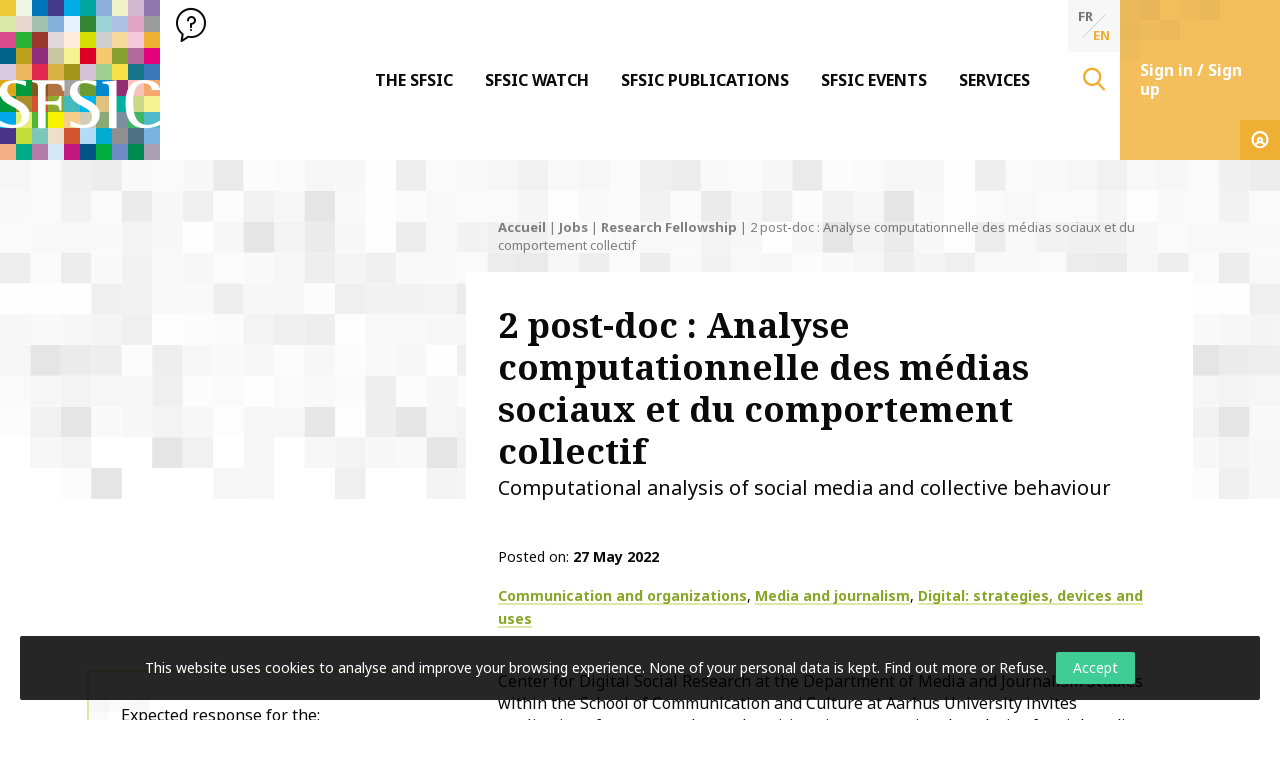

--- FILE ---
content_type: text/html; charset=UTF-8
request_url: https://www.sfsic.org/en/jobs/analyse-computationnelle-des-medias-sociaux-et-du-comportement-collectif/
body_size: 18061
content:
<!doctype html>
<html class="no-js" lang="en-US" >
<head profile="http://gmpg.org/xfn/11">
			
							
									
										<!-- Google Tag Manager [01] -->
					<script>(function(w,d,s,l,i){w[l]=w[l]||[];w[l].push({'gtm.start':
					new Date().getTime(),event:'gtm.js'});var f=d.getElementsByTagName(s)[0],
					j=d.createElement(s),dl=l!='dataLayer'?'&l='+l:'';j.async=true;j.src=
					'https://www.googletagmanager.com/gtm.js?id='+i+dl;f.parentNode.insertBefore(j,f);
					})(window,document,'script','dataLayer','GTM-MMFZMR6');</script>
					<!-- End Google Tag Manager [01] -->
					
				
							
	
	<title>2 post-doc : Analyse computationnelle des médias sociaux et du comportement collectif | SFSIC</title>
<link data-rocket-prefetch href="https://api.onesignal.com" rel="dns-prefetch">
<link data-rocket-prefetch href="https://www.google-analytics.com" rel="dns-prefetch">
<link data-rocket-prefetch href="https://www.googletagmanager.com" rel="dns-prefetch">
<link data-rocket-prefetch href="https://cdn.datatables.net" rel="dns-prefetch">
<link data-rocket-prefetch href="https://cdn.onesignal.com" rel="dns-prefetch">
<link data-rocket-prefetch href="https://cdnjs.cloudflare.com" rel="dns-prefetch">
<link data-rocket-prefetch href="https://js.stripe.com" rel="dns-prefetch"><link rel="preload" data-rocket-preload as="image" href="https://www.sfsic.org/wp-inside/themes/sfsic.org/assets/images/svg/bg-banner-squaremosaic.svg" fetchpriority="high">
	<meta http-equiv="Content-Type" content="text/html; charset=UTF-8" />
	<meta name="viewport" content="width=device-width, initial-scale=1.0" />
	<meta name="theme-color" content="#ffffff">
	<link rel="alternate" type="application/rss+xml" title="RSS 2.0" href="https://www.sfsic.org/en/feed/" />
	<link rel="alternate" type="text/xml" title="RSS .92" href="https://www.sfsic.org/en/feed/rss/" />
	<link rel="alternate" type="application/atom+xml" title="Atom 0.3" href="https://www.sfsic.org/en/feed/atom/" />
	<meta name='robots' content='index, follow, max-image-preview:large, max-snippet:-1, max-video-preview:-1' />
	<style>img:is([sizes="auto" i], [sizes^="auto," i]) { contain-intrinsic-size: 3000px 1500px }</style>
	
	<!-- This site is optimized with the Yoast SEO plugin v26.8 - https://yoast.com/product/yoast-seo-wordpress/ -->
	<meta name="description" content="Le Centre de recherche sociale numérique du Département d&#039;études sur les médias et le journalisme de l&#039;École de communication et de culture de l&#039;Université d&#039;Aarhus lance un appel à candidatures pour deux postes postdoctoraux en analyse informatique de la communication sur les médias sociaux et du comportement collectif." />
	<link rel="canonical" href="https://www.sfsic.org/jobs/analyse-computationnelle-des-medias-sociaux-et-du-comportement-collectif/" />
	<meta property="og:locale" content="en_US" />
	<meta property="og:type" content="article" />
	<meta property="og:title" content="2 post-doc : Analyse computationnelle des médias sociaux et du comportement collectif" />
	<meta property="og:description" content="Le Centre de recherche sociale numérique du Département d&#039;études sur les médias et le journalisme de l&#039;École de communication et de culture de l&#039;Université d&#039;Aarhus lance un appel à candidatures pour deux postes postdoctoraux en analyse informatique de la communication sur les médias sociaux et du comportement collectif." />
	<meta property="og:url" content="https://www.sfsic.org/en/jobs/analyse-computationnelle-des-medias-sociaux-et-du-comportement-collectif/" />
	<meta property="og:site_name" content="SFSIC" />
	<meta property="article:published_time" content="2022-05-27T14:22:02+00:00" />
	<meta property="article:modified_time" content="2022-05-27T14:37:45+00:00" />
	<meta property="og:image" content="https://www.sfsic.org/wp-inside/uploads/skp-membership/demande_adh/logo-universite-daarhus-320x180.png" />
	<meta name="author" content="Axelle Martin" />
	<meta name="twitter:card" content="summary_large_image" />
	<script type="application/ld+json" class="yoast-schema-graph">{"@context":"https://schema.org","@graph":[{"@type":"Article","@id":"https://www.sfsic.org/en/jobs/analyse-computationnelle-des-medias-sociaux-et-du-comportement-collectif/#article","isPartOf":{"@id":"https://www.sfsic.org/en/jobs/analyse-computationnelle-des-medias-sociaux-et-du-comportement-collectif/"},"author":{"name":"Axelle Martin","@id":"https://www.sfsic.org/en/#/schema/person/d3606993477708f4359fb9aeda58df3b"},"headline":"2 post-doc : Analyse computationnelle des médias sociaux et du comportement collectif","datePublished":"2022-05-27T14:22:02+00:00","dateModified":"2022-05-27T14:37:45+00:00","mainEntityOfPage":{"@id":"https://www.sfsic.org/en/jobs/analyse-computationnelle-des-medias-sociaux-et-du-comportement-collectif/"},"wordCount":508,"publisher":{"@id":"https://www.sfsic.org/en/#organization"},"image":{"@id":"https://www.sfsic.org/en/jobs/analyse-computationnelle-des-medias-sociaux-et-du-comportement-collectif/#primaryimage"},"thumbnailUrl":"https://www.sfsic.org/wp-inside/uploads/skp-membership/demande_adh/logo-universite-daarhus-320x180.png","keywords":["Communication","média","Post-doc","Semiotics"],"articleSection":["Research Fellowship","Jobs"],"inLanguage":"en-US"},{"@type":"WebPage","@id":"https://www.sfsic.org/en/jobs/analyse-computationnelle-des-medias-sociaux-et-du-comportement-collectif/","url":"https://www.sfsic.org/en/jobs/analyse-computationnelle-des-medias-sociaux-et-du-comportement-collectif/","name":"2 post-doc : Analyse computationnelle des médias sociaux et du comportement collectif","isPartOf":{"@id":"https://www.sfsic.org/en/#website"},"primaryImageOfPage":{"@id":"https://www.sfsic.org/en/jobs/analyse-computationnelle-des-medias-sociaux-et-du-comportement-collectif/#primaryimage"},"image":{"@id":"https://www.sfsic.org/en/jobs/analyse-computationnelle-des-medias-sociaux-et-du-comportement-collectif/#primaryimage"},"thumbnailUrl":"https://www.sfsic.org/wp-inside/uploads/skp-membership/demande_adh/logo-universite-daarhus-320x180.png","datePublished":"2022-05-27T14:22:02+00:00","dateModified":"2022-05-27T14:37:45+00:00","description":"Le Centre de recherche sociale numérique du Département d'études sur les médias et le journalisme de l'École de communication et de culture de l'Université d'Aarhus lance un appel à candidatures pour deux postes postdoctoraux en analyse informatique de la communication sur les médias sociaux et du comportement collectif.","breadcrumb":{"@id":"https://www.sfsic.org/en/jobs/analyse-computationnelle-des-medias-sociaux-et-du-comportement-collectif/#breadcrumb"},"inLanguage":"en-US","potentialAction":[{"@type":"ReadAction","target":["https://www.sfsic.org/en/jobs/analyse-computationnelle-des-medias-sociaux-et-du-comportement-collectif/"]}]},{"@type":"ImageObject","inLanguage":"en-US","@id":"https://www.sfsic.org/en/jobs/analyse-computationnelle-des-medias-sociaux-et-du-comportement-collectif/#primaryimage","url":"https://www.sfsic.org/wp-inside/uploads/skp-membership/demande_adh/logo-universite-daarhus-320x180.png","contentUrl":"https://www.sfsic.org/wp-inside/uploads/skp-membership/demande_adh/logo-universite-daarhus-320x180.png"},{"@type":"BreadcrumbList","@id":"https://www.sfsic.org/en/jobs/analyse-computationnelle-des-medias-sociaux-et-du-comportement-collectif/#breadcrumb","itemListElement":[{"@type":"ListItem","position":1,"name":"Accueil","item":"https://www.sfsic.org/en/"},{"@type":"ListItem","position":2,"name":"Jobs","item":"https://www.sfsic.org/en/jobs/"},{"@type":"ListItem","position":3,"name":"Research Fellowship","item":"https://www.sfsic.org/en/jobs/research-fellowship/"},{"@type":"ListItem","position":4,"name":"2 post-doc&#160;: Analyse computationnelle des médias sociaux et du comportement collectif"}]},{"@type":"WebSite","@id":"https://www.sfsic.org/en/#website","url":"https://www.sfsic.org/en/","name":"SFSIC","description":"Société Française des Sciences de l&#039;Information &amp; de la Communication","publisher":{"@id":"https://www.sfsic.org/en/#organization"},"potentialAction":[{"@type":"SearchAction","target":{"@type":"EntryPoint","urlTemplate":"https://www.sfsic.org/en/?s={search_term_string}"},"query-input":{"@type":"PropertyValueSpecification","valueRequired":true,"valueName":"search_term_string"}}],"inLanguage":"en-US"},{"@type":"Organization","@id":"https://www.sfsic.org/en/#organization","name":"SFSIC","url":"https://www.sfsic.org/en/","logo":{"@type":"ImageObject","inLanguage":"en-US","@id":"https://www.sfsic.org/en/#/schema/logo/image/","url":"https://www.sfsic.org/wp-inside/uploads/2020/05/logo-sfsic.jpg","contentUrl":"https://www.sfsic.org/wp-inside/uploads/2020/05/logo-sfsic.jpg","width":1085,"height":1080,"caption":"SFSIC"},"image":{"@id":"https://www.sfsic.org/en/#/schema/logo/image/"}},{"@type":"Person","@id":"https://www.sfsic.org/en/#/schema/person/d3606993477708f4359fb9aeda58df3b","name":"Axelle Martin","image":{"@type":"ImageObject","inLanguage":"en-US","@id":"https://www.sfsic.org/en/#/schema/person/image/","url":"https://secure.gravatar.com/avatar/1065035eb5e480668fbf77e163c2e86f81ac342eaad4c8783acdf4a63f3c917b?s=96&d=mm&r=g","contentUrl":"https://secure.gravatar.com/avatar/1065035eb5e480668fbf77e163c2e86f81ac342eaad4c8783acdf4a63f3c917b?s=96&d=mm&r=g","caption":"Axelle Martin"},"sameAs":["@antropocominside"]}]}</script>
	<!-- / Yoast SEO plugin. -->


<link rel='dns-prefetch' href='//cdn.datatables.net' />

<link rel='stylesheet' id='wp-block-library-css' href='//www.sfsic.org/wp-includes/css/dist/block-library/style.min.css?ver=e71421e96fa4dab352dbef123185cd88' type='text/css' media='all' />
<style id='wp-block-library-theme-inline-css' type='text/css'>
.wp-block-audio :where(figcaption){color:#555;font-size:13px;text-align:center}.is-dark-theme .wp-block-audio :where(figcaption){color:#ffffffa6}.wp-block-audio{margin:0 0 1em}.wp-block-code{border:1px solid #ccc;border-radius:4px;font-family:Menlo,Consolas,monaco,monospace;padding:.8em 1em}.wp-block-embed :where(figcaption){color:#555;font-size:13px;text-align:center}.is-dark-theme .wp-block-embed :where(figcaption){color:#ffffffa6}.wp-block-embed{margin:0 0 1em}.blocks-gallery-caption{color:#555;font-size:13px;text-align:center}.is-dark-theme .blocks-gallery-caption{color:#ffffffa6}:root :where(.wp-block-image figcaption){color:#555;font-size:13px;text-align:center}.is-dark-theme :root :where(.wp-block-image figcaption){color:#ffffffa6}.wp-block-image{margin:0 0 1em}.wp-block-pullquote{border-bottom:4px solid;border-top:4px solid;color:currentColor;margin-bottom:1.75em}.wp-block-pullquote cite,.wp-block-pullquote footer,.wp-block-pullquote__citation{color:currentColor;font-size:.8125em;font-style:normal;text-transform:uppercase}.wp-block-quote{border-left:.25em solid;margin:0 0 1.75em;padding-left:1em}.wp-block-quote cite,.wp-block-quote footer{color:currentColor;font-size:.8125em;font-style:normal;position:relative}.wp-block-quote:where(.has-text-align-right){border-left:none;border-right:.25em solid;padding-left:0;padding-right:1em}.wp-block-quote:where(.has-text-align-center){border:none;padding-left:0}.wp-block-quote.is-large,.wp-block-quote.is-style-large,.wp-block-quote:where(.is-style-plain){border:none}.wp-block-search .wp-block-search__label{font-weight:700}.wp-block-search__button{border:1px solid #ccc;padding:.375em .625em}:where(.wp-block-group.has-background){padding:1.25em 2.375em}.wp-block-separator.has-css-opacity{opacity:.4}.wp-block-separator{border:none;border-bottom:2px solid;margin-left:auto;margin-right:auto}.wp-block-separator.has-alpha-channel-opacity{opacity:1}.wp-block-separator:not(.is-style-wide):not(.is-style-dots){width:100px}.wp-block-separator.has-background:not(.is-style-dots){border-bottom:none;height:1px}.wp-block-separator.has-background:not(.is-style-wide):not(.is-style-dots){height:2px}.wp-block-table{margin:0 0 1em}.wp-block-table td,.wp-block-table th{word-break:normal}.wp-block-table :where(figcaption){color:#555;font-size:13px;text-align:center}.is-dark-theme .wp-block-table :where(figcaption){color:#ffffffa6}.wp-block-video :where(figcaption){color:#555;font-size:13px;text-align:center}.is-dark-theme .wp-block-video :where(figcaption){color:#ffffffa6}.wp-block-video{margin:0 0 1em}:root :where(.wp-block-template-part.has-background){margin-bottom:0;margin-top:0;padding:1.25em 2.375em}
</style>
<style id='classic-theme-styles-inline-css' type='text/css'>
/*! This file is auto-generated */
.wp-block-button__link{color:#fff;background-color:#32373c;border-radius:9999px;box-shadow:none;text-decoration:none;padding:calc(.667em + 2px) calc(1.333em + 2px);font-size:1.125em}.wp-block-file__button{background:#32373c;color:#fff;text-decoration:none}
</style>
<style id='global-styles-inline-css' type='text/css'>
:root{--wp--preset--aspect-ratio--square: 1;--wp--preset--aspect-ratio--4-3: 4/3;--wp--preset--aspect-ratio--3-4: 3/4;--wp--preset--aspect-ratio--3-2: 3/2;--wp--preset--aspect-ratio--2-3: 2/3;--wp--preset--aspect-ratio--16-9: 16/9;--wp--preset--aspect-ratio--9-16: 9/16;--wp--preset--color--black: #000000;--wp--preset--color--cyan-bluish-gray: #abb8c3;--wp--preset--color--white: #ffffff;--wp--preset--color--pale-pink: #f78da7;--wp--preset--color--vivid-red: #cf2e2e;--wp--preset--color--luminous-vivid-orange: #ff6900;--wp--preset--color--luminous-vivid-amber: #fcb900;--wp--preset--color--light-green-cyan: #7bdcb5;--wp--preset--color--vivid-green-cyan: #00d084;--wp--preset--color--pale-cyan-blue: #8ed1fc;--wp--preset--color--vivid-cyan-blue: #0693e3;--wp--preset--color--vivid-purple: #9b51e0;--wp--preset--gradient--vivid-cyan-blue-to-vivid-purple: linear-gradient(135deg,rgba(6,147,227,1) 0%,rgb(155,81,224) 100%);--wp--preset--gradient--light-green-cyan-to-vivid-green-cyan: linear-gradient(135deg,rgb(122,220,180) 0%,rgb(0,208,130) 100%);--wp--preset--gradient--luminous-vivid-amber-to-luminous-vivid-orange: linear-gradient(135deg,rgba(252,185,0,1) 0%,rgba(255,105,0,1) 100%);--wp--preset--gradient--luminous-vivid-orange-to-vivid-red: linear-gradient(135deg,rgba(255,105,0,1) 0%,rgb(207,46,46) 100%);--wp--preset--gradient--very-light-gray-to-cyan-bluish-gray: linear-gradient(135deg,rgb(238,238,238) 0%,rgb(169,184,195) 100%);--wp--preset--gradient--cool-to-warm-spectrum: linear-gradient(135deg,rgb(74,234,220) 0%,rgb(151,120,209) 20%,rgb(207,42,186) 40%,rgb(238,44,130) 60%,rgb(251,105,98) 80%,rgb(254,248,76) 100%);--wp--preset--gradient--blush-light-purple: linear-gradient(135deg,rgb(255,206,236) 0%,rgb(152,150,240) 100%);--wp--preset--gradient--blush-bordeaux: linear-gradient(135deg,rgb(254,205,165) 0%,rgb(254,45,45) 50%,rgb(107,0,62) 100%);--wp--preset--gradient--luminous-dusk: linear-gradient(135deg,rgb(255,203,112) 0%,rgb(199,81,192) 50%,rgb(65,88,208) 100%);--wp--preset--gradient--pale-ocean: linear-gradient(135deg,rgb(255,245,203) 0%,rgb(182,227,212) 50%,rgb(51,167,181) 100%);--wp--preset--gradient--electric-grass: linear-gradient(135deg,rgb(202,248,128) 0%,rgb(113,206,126) 100%);--wp--preset--gradient--midnight: linear-gradient(135deg,rgb(2,3,129) 0%,rgb(40,116,252) 100%);--wp--preset--font-size--small: 13px;--wp--preset--font-size--medium: 20px;--wp--preset--font-size--large: 36px;--wp--preset--font-size--x-large: 42px;--wp--preset--spacing--20: 0.44rem;--wp--preset--spacing--30: 0.67rem;--wp--preset--spacing--40: 1rem;--wp--preset--spacing--50: 1.5rem;--wp--preset--spacing--60: 2.25rem;--wp--preset--spacing--70: 3.38rem;--wp--preset--spacing--80: 5.06rem;--wp--preset--shadow--natural: 6px 6px 9px rgba(0, 0, 0, 0.2);--wp--preset--shadow--deep: 12px 12px 50px rgba(0, 0, 0, 0.4);--wp--preset--shadow--sharp: 6px 6px 0px rgba(0, 0, 0, 0.2);--wp--preset--shadow--outlined: 6px 6px 0px -3px rgba(255, 255, 255, 1), 6px 6px rgba(0, 0, 0, 1);--wp--preset--shadow--crisp: 6px 6px 0px rgba(0, 0, 0, 1);}:where(.is-layout-flex){gap: 0.5em;}:where(.is-layout-grid){gap: 0.5em;}body .is-layout-flex{display: flex;}.is-layout-flex{flex-wrap: wrap;align-items: center;}.is-layout-flex > :is(*, div){margin: 0;}body .is-layout-grid{display: grid;}.is-layout-grid > :is(*, div){margin: 0;}:where(.wp-block-columns.is-layout-flex){gap: 2em;}:where(.wp-block-columns.is-layout-grid){gap: 2em;}:where(.wp-block-post-template.is-layout-flex){gap: 1.25em;}:where(.wp-block-post-template.is-layout-grid){gap: 1.25em;}.has-black-color{color: var(--wp--preset--color--black) !important;}.has-cyan-bluish-gray-color{color: var(--wp--preset--color--cyan-bluish-gray) !important;}.has-white-color{color: var(--wp--preset--color--white) !important;}.has-pale-pink-color{color: var(--wp--preset--color--pale-pink) !important;}.has-vivid-red-color{color: var(--wp--preset--color--vivid-red) !important;}.has-luminous-vivid-orange-color{color: var(--wp--preset--color--luminous-vivid-orange) !important;}.has-luminous-vivid-amber-color{color: var(--wp--preset--color--luminous-vivid-amber) !important;}.has-light-green-cyan-color{color: var(--wp--preset--color--light-green-cyan) !important;}.has-vivid-green-cyan-color{color: var(--wp--preset--color--vivid-green-cyan) !important;}.has-pale-cyan-blue-color{color: var(--wp--preset--color--pale-cyan-blue) !important;}.has-vivid-cyan-blue-color{color: var(--wp--preset--color--vivid-cyan-blue) !important;}.has-vivid-purple-color{color: var(--wp--preset--color--vivid-purple) !important;}.has-black-background-color{background-color: var(--wp--preset--color--black) !important;}.has-cyan-bluish-gray-background-color{background-color: var(--wp--preset--color--cyan-bluish-gray) !important;}.has-white-background-color{background-color: var(--wp--preset--color--white) !important;}.has-pale-pink-background-color{background-color: var(--wp--preset--color--pale-pink) !important;}.has-vivid-red-background-color{background-color: var(--wp--preset--color--vivid-red) !important;}.has-luminous-vivid-orange-background-color{background-color: var(--wp--preset--color--luminous-vivid-orange) !important;}.has-luminous-vivid-amber-background-color{background-color: var(--wp--preset--color--luminous-vivid-amber) !important;}.has-light-green-cyan-background-color{background-color: var(--wp--preset--color--light-green-cyan) !important;}.has-vivid-green-cyan-background-color{background-color: var(--wp--preset--color--vivid-green-cyan) !important;}.has-pale-cyan-blue-background-color{background-color: var(--wp--preset--color--pale-cyan-blue) !important;}.has-vivid-cyan-blue-background-color{background-color: var(--wp--preset--color--vivid-cyan-blue) !important;}.has-vivid-purple-background-color{background-color: var(--wp--preset--color--vivid-purple) !important;}.has-black-border-color{border-color: var(--wp--preset--color--black) !important;}.has-cyan-bluish-gray-border-color{border-color: var(--wp--preset--color--cyan-bluish-gray) !important;}.has-white-border-color{border-color: var(--wp--preset--color--white) !important;}.has-pale-pink-border-color{border-color: var(--wp--preset--color--pale-pink) !important;}.has-vivid-red-border-color{border-color: var(--wp--preset--color--vivid-red) !important;}.has-luminous-vivid-orange-border-color{border-color: var(--wp--preset--color--luminous-vivid-orange) !important;}.has-luminous-vivid-amber-border-color{border-color: var(--wp--preset--color--luminous-vivid-amber) !important;}.has-light-green-cyan-border-color{border-color: var(--wp--preset--color--light-green-cyan) !important;}.has-vivid-green-cyan-border-color{border-color: var(--wp--preset--color--vivid-green-cyan) !important;}.has-pale-cyan-blue-border-color{border-color: var(--wp--preset--color--pale-cyan-blue) !important;}.has-vivid-cyan-blue-border-color{border-color: var(--wp--preset--color--vivid-cyan-blue) !important;}.has-vivid-purple-border-color{border-color: var(--wp--preset--color--vivid-purple) !important;}.has-vivid-cyan-blue-to-vivid-purple-gradient-background{background: var(--wp--preset--gradient--vivid-cyan-blue-to-vivid-purple) !important;}.has-light-green-cyan-to-vivid-green-cyan-gradient-background{background: var(--wp--preset--gradient--light-green-cyan-to-vivid-green-cyan) !important;}.has-luminous-vivid-amber-to-luminous-vivid-orange-gradient-background{background: var(--wp--preset--gradient--luminous-vivid-amber-to-luminous-vivid-orange) !important;}.has-luminous-vivid-orange-to-vivid-red-gradient-background{background: var(--wp--preset--gradient--luminous-vivid-orange-to-vivid-red) !important;}.has-very-light-gray-to-cyan-bluish-gray-gradient-background{background: var(--wp--preset--gradient--very-light-gray-to-cyan-bluish-gray) !important;}.has-cool-to-warm-spectrum-gradient-background{background: var(--wp--preset--gradient--cool-to-warm-spectrum) !important;}.has-blush-light-purple-gradient-background{background: var(--wp--preset--gradient--blush-light-purple) !important;}.has-blush-bordeaux-gradient-background{background: var(--wp--preset--gradient--blush-bordeaux) !important;}.has-luminous-dusk-gradient-background{background: var(--wp--preset--gradient--luminous-dusk) !important;}.has-pale-ocean-gradient-background{background: var(--wp--preset--gradient--pale-ocean) !important;}.has-electric-grass-gradient-background{background: var(--wp--preset--gradient--electric-grass) !important;}.has-midnight-gradient-background{background: var(--wp--preset--gradient--midnight) !important;}.has-small-font-size{font-size: var(--wp--preset--font-size--small) !important;}.has-medium-font-size{font-size: var(--wp--preset--font-size--medium) !important;}.has-large-font-size{font-size: var(--wp--preset--font-size--large) !important;}.has-x-large-font-size{font-size: var(--wp--preset--font-size--x-large) !important;}
:where(.wp-block-post-template.is-layout-flex){gap: 1.25em;}:where(.wp-block-post-template.is-layout-grid){gap: 1.25em;}
:where(.wp-block-columns.is-layout-flex){gap: 2em;}:where(.wp-block-columns.is-layout-grid){gap: 2em;}
:root :where(.wp-block-pullquote){font-size: 1.5em;line-height: 1.6;}
</style>
<link rel='stylesheet' id='skp-rgpd-css' href='//www.sfsic.org/wp-inside/plugins/skp-rgpd/css/skp-rgpd.css?ver=e71421e96fa4dab352dbef123185cd88' type='text/css' media='all' />
<link rel='stylesheet' id='css-plugin-slick-css' href='//www.sfsic.org/wp-inside/themes/sfsic.org/assets/components/slick-carousel/slick/slick.css?ver=e71421e96fa4dab352dbef123185cd88' type='text/css' media='all' />
<link rel='stylesheet' id='css-plugin-slick-theme-css' href='//www.sfsic.org/wp-inside/themes/sfsic.org/assets/components/slick-carousel/slick/slick-theme.css?ver=e71421e96fa4dab352dbef123185cd88' type='text/css' media='all' />
<link rel='stylesheet' id='css-plugin-swipebox-css' href='//www.sfsic.org/wp-inside/themes/sfsic.org/assets/plugins/swipebox/src/css/swipebox.min.css?ver=e71421e96fa4dab352dbef123185cd88' type='text/css' media='all' />
<link rel='stylesheet' id='css-plugin-aos-css' href='//www.sfsic.org/wp-inside/themes/sfsic.org/assets/components/aos/dist/aos.css?ver=e71421e96fa4dab352dbef123185cd88' type='text/css' media='all' />
<link rel='stylesheet' id='css-jq-table-css' href='//cdn.datatables.net/1.10.20/css/dataTables.foundation.min.css?ver=e71421e96fa4dab352dbef123185cd88' type='text/css' media='all' />
<link rel='stylesheet' id='css-themesite-css' href='//www.sfsic.org/wp-inside/themes/sfsic.org/assets/stylesheets/styles.css?ver=1638975222' type='text/css' media='all' />
<link rel='stylesheet' id='wp_mailjet_form_builder_widget-widget-front-styles-css' href='//www.sfsic.org/wp-inside/plugins/mailjet-for-wordpress/src/widgetformbuilder/css/front-widget.css?ver=6.1.6' type='text/css' media='all' />
<link rel='stylesheet' id='newsletter-css' href='//www.sfsic.org/wp-inside/plugins/newsletter/style.css?ver=9.1.1' type='text/css' media='all' />
<script type="text/javascript" src="//www.sfsic.org/wp-includes/js/jquery/jquery.min.js?ver=3.7.1" id="jquery-core-js"></script>
<script type="text/javascript" src="//www.sfsic.org/wp-includes/js/jquery/jquery-migrate.min.js?ver=3.4.1" id="jquery-migrate-js"></script>
<script type="text/javascript" id="jq-table-js-extra">
/* <![CDATA[ */
var dtajax = {"url":"https:\/\/www.sfsic.org\/wp-admin\/admin-ajax.php"};
/* ]]> */
</script>
<script type="text/javascript" src="//cdn.datatables.net/1.10.20/js/jquery.dataTables.min.js?ver=e71421e96fa4dab352dbef123185cd88" id="jq-table-js"></script>
<link rel="https://api.w.org/" href="https://www.sfsic.org/en/wp-json/" /><link rel="alternate" title="JSON" type="application/json" href="https://www.sfsic.org/en/wp-json/wp/v2/posts/24872" /><link rel="alternate" title="oEmbed (JSON)" type="application/json+oembed" href="https://www.sfsic.org/en/wp-json/oembed/1.0/embed?url=https%3A%2F%2Fwww.sfsic.org%2Fen%2Fjobs%2Fanalyse-computationnelle-des-medias-sociaux-et-du-comportement-collectif%2F" />
<link rel="alternate" title="oEmbed (XML)" type="text/xml+oembed" href="https://www.sfsic.org/en/wp-json/oembed/1.0/embed?url=https%3A%2F%2Fwww.sfsic.org%2Fen%2Fjobs%2Fanalyse-computationnelle-des-medias-sociaux-et-du-comportement-collectif%2F&#038;format=xml" />
<meta name="generator" content="WPML ver:4.8.6 stt:1,4;" />
      <meta name="onesignal" content="wordpress-plugin"/>
            <script>

      window.OneSignalDeferred = window.OneSignalDeferred || [];

      OneSignalDeferred.push(function(OneSignal) {
        var oneSignal_options = {};
        window._oneSignalInitOptions = oneSignal_options;

        oneSignal_options['serviceWorkerParam'] = { scope: '/' };
oneSignal_options['serviceWorkerPath'] = 'OneSignalSDKWorker.js.php';

        OneSignal.Notifications.setDefaultUrl("https://www.sfsic.org");

        oneSignal_options['wordpress'] = true;
oneSignal_options['appId'] = '853823af-5ddc-458a-9e99-7e9106ed0b75';
oneSignal_options['allowLocalhostAsSecureOrigin'] = true;
oneSignal_options['welcomeNotification'] = { };
oneSignal_options['welcomeNotification']['title'] = "SFSIC";
oneSignal_options['welcomeNotification']['message'] = "Merci de vous être abonné !";
oneSignal_options['welcomeNotification']['url'] = "https://www.sfsic.org";
oneSignal_options['path'] = "https://www.sfsic.org/wp-inside/plugins/onesignal-free-web-push-notifications/sdk_files/";
oneSignal_options['safari_web_id'] = "web.onesignal.auto.336e9d4c-289f-452d-8560-a451da3453b9";
oneSignal_options['promptOptions'] = { };
oneSignal_options['promptOptions']['actionMessage'] = "Vous pouvez vous abonner pour être notifier des dernières actualités à tout moment.";
oneSignal_options['promptOptions']['acceptButtonText'] = "Accepter";
oneSignal_options['promptOptions']['cancelButtonText'] = "Refuser";
oneSignal_options['promptOptions']['autoAcceptTitle'] = "Cliquez par accepter";
oneSignal_options['notifyButton'] = { };
oneSignal_options['notifyButton']['enable'] = true;
oneSignal_options['notifyButton']['position'] = 'bottom-right';
oneSignal_options['notifyButton']['theme'] = 'default';
oneSignal_options['notifyButton']['size'] = 'medium';
oneSignal_options['notifyButton']['showCredit'] = true;
oneSignal_options['notifyButton']['text'] = {};
oneSignal_options['notifyButton']['text']['tip.state.unsubscribed'] = 'S’abonner aux notifications';
oneSignal_options['notifyButton']['text']['tip.state.subscribed'] = 'Vous êtes abonné aux notifications';
oneSignal_options['notifyButton']['text']['tip.state.blocked'] = 'Vous avez bloqué les notifications';
oneSignal_options['notifyButton']['text']['message.action.subscribed'] = 'Merci pour votre abonnement !';
oneSignal_options['notifyButton']['text']['message.action.resubscribed'] = 'Vous êtes abonné aux notifications';
oneSignal_options['notifyButton']['text']['message.action.unsubscribed'] = 'Vous ne recevrez plus de notifications';
oneSignal_options['notifyButton']['text']['dialog.main.title'] = 'Gestion des notifications';
oneSignal_options['notifyButton']['text']['dialog.main.button.subscribe'] = 'S’abonner';
oneSignal_options['notifyButton']['text']['dialog.main.button.unsubscribe'] = 'Se désabonner';
oneSignal_options['notifyButton']['text']['dialog.blocked.title'] = 'Débloquer les notifications';
oneSignal_options['notifyButton']['text']['dialog.blocked.message'] = 'Suivez les instructions pour autoriser les notifications';
oneSignal_options['notifyButton']['offset'] = {};
oneSignal_options['notifyButton']['offset']['bottom'] = '50px';
              OneSignal.init(window._oneSignalInitOptions);
                    });

      function documentInitOneSignal() {
        var oneSignal_elements = document.getElementsByClassName("OneSignal-prompt");

        var oneSignalLinkClickHandler = function(event) { OneSignal.Notifications.requestPermission(); event.preventDefault(); };        for(var i = 0; i < oneSignal_elements.length; i++)
          oneSignal_elements[i].addEventListener('click', oneSignalLinkClickHandler, false);
      }

      if (document.readyState === 'complete') {
           documentInitOneSignal();
      }
      else {
           window.addEventListener("load", function(event){
               documentInitOneSignal();
          });
      }
    </script>

	<!--[if IE]>
	<link rel="shortcut icon" type="image/x-icon" href="//www.sfsic.org/wp-inside/themes/sfsic.org/assets/images/icons/favicon.ico" />
	<![endif]-->
	<link rel="icon" type="image/png" href="//www.sfsic.org/wp-inside/themes/sfsic.org/assets/images/icons/favicon.png">

	<!--[if lt IE 9]>
		<script src="//html5shim.googlecode.com/svn/trunk/html5.js"></script>
	<![endif]-->

	<noscript>
	<style>.splashscreen { display:none!important; }</style>
	</noscript>

			
											
	<meta name="generator" content="WP Rocket 3.20.3" data-wpr-features="wpr_preconnect_external_domains wpr_oci wpr_preload_links wpr_desktop" /></head>

<body class="wp-singular post-template-default single single-post postid-24872 single-format-standard wp-theme-sfsicorg en">
			
									
				
								<!-- Google Tag Manager (noscript) [01] -->
				<noscript><iframe src="https://www.googletagmanager.com/ns.html?id=GTM-MMFZMR6" height="0" width="0" style="display:none;visibility:hidden"></iframe></noscript>
				<!-- End Google Tag Manager (noscript) [01] -->
				
									
	
		<div  id="oldbrowsernotice"></div>
	<!--[if lte IE 8]>
	<div class="oldbrowser"><div class="oldbrowser-popin"><div class="oldbrowser-msg wig-content"><div class="h2">Outdated browser</div><p>The browser you are currently using is outdated. It has many <strong>security breaches</strong> and might not display some features of this website.<br /> <a href="http://browsehappy.com/" rel="nofollow noopener" target="_blank">Discover how to update your browser</a></p><div><div><div>	<![endif]-->
		
	<div  id="global" class="globalsite">
		<div  class="splashscreen fadeout">
	<div  class="splashscreen-container">

		<div class="splashscreen-loaderbox">

			<div class="splashscreen-logo">
							</div>

			<div class="splashscreen-loader">
				<div class="sk-cube-grid">
					<div class="sk-cube sk-cube1"></div>
					<div class="sk-cube sk-cube2"></div>
					<div class="sk-cube sk-cube3"></div>
					<div class="sk-cube sk-cube4"></div>
					<div class="sk-cube sk-cube5"></div>
					<div class="sk-cube sk-cube6"></div>
					<div class="sk-cube sk-cube7"></div>
					<div class="sk-cube sk-cube8"></div>
					<div class="sk-cube sk-cube9"></div>
				</div>
			</div>

		</div>

	</div>
</div>

		<div class="off-canvas-wrapper">

	<nav class="off-canvas position-right" id="menusite-off-canvas" data-off-canvas data-auto-focus="false" role="navigation">
	
	<ul id="menu-primary" class="vertical menu" data-parent-link="true" data-accordion-menu data-multi-open="false"><li id="menu-item-17210" class="menu-item menu-item-type-post_type menu-item-object-page menu-item-has-children menu-item-17210"><a href="https://www.sfsic.org/en/the-sfsic/">The SFSIC</a>
<ul class="vertical nested menu">
	<li id="menu-item-17211" class="menu-item menu-item-type-post_type menu-item-object-page menu-item-17211"><a href="https://www.sfsic.org/en/the-sfsic/research-commission/">Research Commission</a></li>
	<li id="menu-item-17212" class="menu-item menu-item-type-post_type menu-item-object-page menu-item-17212"><a href="https://www.sfsic.org/en/the-sfsic/education-commission/">Education Commission</a></li>
	<li id="menu-item-17213" class="menu-item menu-item-type-post_type menu-item-object-page menu-item-17213"><a href="https://www.sfsic.org/en/the-sfsic/international-relations-commission/">International Relations Commission</a></li>
	<li id="menu-item-17214" class="menu-item menu-item-type-post_type menu-item-object-page menu-item-17214"><a href="https://www.sfsic.org/en/the-sfsic/professional-relations-commission/">Professional Relations Commission</a></li>
	<li id="menu-item-17215" class="menu-item menu-item-type-post_type menu-item-object-page menu-item-17215"><a href="https://www.sfsic.org/en/the-sfsic/communication-and-valorization-commission/">Communication Commission</a></li>
	<li id="menu-item-18053" class="menu-item menu-item-type-post_type menu-item-object-page menu-item-18053"><a href="https://www.sfsic.org/en/the-sfsic/groupes-detudes-et-de-recherche/">Study and Research Groups</a></li>
</ul>
</li>
<li id="menu-item-17209" class="menu-item menu-item-type-post_type menu-item-object-page current_page_parent menu-item-has-children menu-item-17209"><a href="https://www.sfsic.org/en/sfsics-watch/">SFSIC Watch</a>
<ul class="vertical nested menu">
	<li id="menu-item-17934" class="menu-item menu-item-type-taxonomy menu-item-object-category menu-item-17934"><a href="https://www.sfsic.org/en/cfp-publication/">Calls for Papers</a></li>
	<li id="menu-item-17933" class="menu-item menu-item-type-taxonomy menu-item-object-category menu-item-17933"><a href="https://www.sfsic.org/en/cfc-event/">Calls for Contributions</a></li>
	<li id="menu-item-17936" class="menu-item menu-item-type-taxonomy menu-item-object-category menu-item-17936"><a href="https://www.sfsic.org/en/events/">Events</a></li>
	<li id="menu-item-17938" class="menu-item menu-item-type-taxonomy menu-item-object-category menu-item-17938"><a href="https://www.sfsic.org/en/publication-en/">Publications</a></li>
	<li id="menu-item-17937" class="menu-item menu-item-type-taxonomy menu-item-object-category current-post-ancestor current-menu-parent current-post-parent menu-item-17937"><a href="https://www.sfsic.org/en/jobs/">Jobs</a></li>
	<li id="menu-item-17939" class="menu-item menu-item-type-taxonomy menu-item-object-category menu-item-17939"><a href="https://www.sfsic.org/en/miscellaneous/">Miscellaneous</a></li>
</ul>
</li>
<li id="menu-item-17216" class="menu-item menu-item-type-post_type menu-item-object-page menu-item-has-children menu-item-17216"><a href="https://www.sfsic.org/en/sfsic-publications/">SFSIC publications</a>
<ul class="vertical nested menu">
	<li id="menu-item-17412" class="menu-item menu-item-type-post_type menu-item-object-page menu-item-17412"><a href="https://www.sfsic.org/en/sfsic-publications/revue/">Revue Française des Sciences de l’Information et de la Communication</a></li>
	<li id="menu-item-17229" class="menu-item menu-item-type-post_type menu-item-object-page menu-item-17229"><a href="https://www.sfsic.org/en/sfsic-publications/cahiers/">Cahiers de la SFSIC</a></li>
	<li id="menu-item-17367" class="menu-item menu-item-type-post_type menu-item-object-page menu-item-17367"><a href="https://www.sfsic.org/en/sfsic-publications/ouvrages-actes/">Works and Proceedings</a></li>
</ul>
</li>
<li id="menu-item-17305" class="menu-item menu-item-type-post_type menu-item-object-page menu-item-has-children menu-item-17305"><a href="https://www.sfsic.org/en/sfsic-events/">SFSIC Events</a>
<ul class="vertical nested menu">
	<li id="menu-item-17385" class="menu-item menu-item-type-post_type menu-item-object-page menu-item-17385"><a href="https://www.sfsic.org/en/sfsic-events/congres-sfsic/">SFSIC Congresses</a></li>
	<li id="menu-item-17382" class="menu-item menu-item-type-post_type menu-item-object-page menu-item-17382"><a href="https://www.sfsic.org/en/sfsic-events/doctorales-sfsic/">SFSIC Doctoral Days</a></li>
	<li id="menu-item-17383" class="menu-item menu-item-type-post_type menu-item-object-page menu-item-17383"><a href="https://www.sfsic.org/en/sfsic-events/journees-detude-sfsic/">SFSIC Workshops</a></li>
	<li id="menu-item-17384" class="menu-item menu-item-type-post_type menu-item-object-page menu-item-17384"><a href="https://www.sfsic.org/en/sfsic-events/evenements-labellises-sfsic/">SFSIC labeled events</a></li>
</ul>
</li>
<li id="menu-item-17537" class="menu-item menu-item-type-post_type menu-item-object-page menu-item-has-children menu-item-17537"><a href="https://www.sfsic.org/en/services/">Services</a>
<ul class="vertical nested menu">
	<li id="menu-item-17926" class="menu-item menu-item-type-post_type menu-item-object-page menu-item-17926 is-restricted-area"><a href="https://www.sfsic.org/en/espace-adherent/">Members’ area</a></li>
	<li id="menu-item-17925" class="menu-item menu-item-type-post_type menu-item-object-page menu-item-17925 is-restricted-area"><a href="https://www.sfsic.org/en/services/publication-dune-information-sur-le-site/">Publish your information</a></li>
	<li id="menu-item-17927" class="menu-item menu-item-type-post_type menu-item-object-page menu-item-17927 is-restricted-area"><a href="https://www.sfsic.org/en/services/annuaire-adherents/">SFSIC’s directory</a></li>
	<li id="menu-item-17924" class="menu-item menu-item-type-post_type menu-item-object-page menu-item-17924 is-restricted-area"><a href="https://www.sfsic.org/en/sfsic-events/evenements-labellises-sfsic/labellisation-evenement/">Label your event</a></li>
	<li id="menu-item-17923" class="menu-item menu-item-type-post_type menu-item-object-page menu-item-17923 is-restricted-area"><a href="https://www.sfsic.org/en/services/ressources-utiles/">Useful resources</a></li>
</ul>
</li>
</ul>
	</nav>

	<div class="off-canvas-content" data-off-canvas-content>

		<span id="backtotop" class="backtop-target"></span>



		<div id="global-header">

			
			<header class="headersite fixed with-login-link" role="banner">

	<div class="headersite-inner">

		<nav id="site-navigation" class="headersite-main menusite-horizontal-classic main-navigation" role="navigation">
			<div class="row collapse">
				<div class="large-12 columns">

					<div class="headersite-barbox">

						<div class="title-bar headersite-titlebar hide-for-menubreak" data-hide-for="menubreak">
	<div class="title-bar-title">
		
<a class="logo-site" href="https://www.sfsic.org/en/" title="SFSIC">	<span class="show-for-sr show-for-print"><img src="//www.sfsic.org/wp-inside/themes/sfsic.org/assets/images/logo-sfsic-160x160.png" alt="SFSIC"></span>
	<span class="show-for-sr">SFSIC Société Française des Sciences de l&#039;Information &amp; de la Communication</span>
</a>		
<div class="slogansite">
	<span class="slogansite-info right" data-tooltip data-click-open="true" title="Société Française des Sciences de l&#039;Information &amp; de la Communication">
		<i class="slogansite-info-ico skf-question"></i>
	</span>
	<span class="slogansite-txt">Société Française des Sciences de l'Information & de la Communication</span>
</div>
	</div>

	<button id="icoburger" class="menu-icoburger hamburger hamburger--slider" type="button" data-toggle="icoburger menusite-off-canvas" data-toggler=".is-active">
		<div class="hamburger-box">
			<div class="hamburger-inner">
				<span class="show-for-sr">Menu</span>
			</div>
		</div>
	</button>

</div>

						<div id="menusite-topbar" class="headersite-topbar top-bar show-for-menubreak">
							<div class="headersite-topbar-left top-bar-left">
								
<a class="logo-site" href="https://www.sfsic.org/en/" title="SFSIC">	<span class="show-for-sr show-for-print"><img src="//www.sfsic.org/wp-inside/themes/sfsic.org/assets/images/logo-sfsic-160x160.png" alt="SFSIC"></span>
	<span class="show-for-sr">SFSIC Société Française des Sciences de l&#039;Information &amp; de la Communication</span>
</a>								
<div class="slogansite">
	<span class="slogansite-info right" data-tooltip data-click-open="true" title="Société Française des Sciences de l&#039;Information &amp; de la Communication">
		<i class="slogansite-info-ico skf-question"></i>
	</span>
	<span class="slogansite-txt">Société Française des Sciences de l'Information & de la Communication</span>
</div>
							</div>
							<div class="headersite-topbar-right top-bar-right">
								<ul id="menu-primary-1" class="menu vertical menubreak-horizontal" data-back-button="<li class='js-drilldown-back'><a><i class='sf sf-arrow-light-left'></i> Retour</a></li>" data-parent-link="true" data-responsive-menu="drilldown menubreak-dropdown" ><li class="menu-item menu-item-type-post_type menu-item-object-page menu-item-has-children menu-item-17210"><a href="https://www.sfsic.org/en/the-sfsic/">The SFSIC</a>
<ul class="submenu menu vertical" data-submenu>
	<li class="menu-item menu-item-type-post_type menu-item-object-page menu-item-17211"><a href="https://www.sfsic.org/en/the-sfsic/research-commission/">Research Commission</a></li>
	<li class="menu-item menu-item-type-post_type menu-item-object-page menu-item-17212"><a href="https://www.sfsic.org/en/the-sfsic/education-commission/">Education Commission</a></li>
	<li class="menu-item menu-item-type-post_type menu-item-object-page menu-item-17213"><a href="https://www.sfsic.org/en/the-sfsic/international-relations-commission/">International Relations Commission</a></li>
	<li class="menu-item menu-item-type-post_type menu-item-object-page menu-item-17214"><a href="https://www.sfsic.org/en/the-sfsic/professional-relations-commission/">Professional Relations Commission</a></li>
	<li class="menu-item menu-item-type-post_type menu-item-object-page menu-item-17215"><a href="https://www.sfsic.org/en/the-sfsic/communication-and-valorization-commission/">Communication Commission</a></li>
	<li class="menu-item menu-item-type-post_type menu-item-object-page menu-item-18053"><a href="https://www.sfsic.org/en/the-sfsic/groupes-detudes-et-de-recherche/">Study and Research Groups</a></li>
</ul>
</li>
<li class="menu-item menu-item-type-post_type menu-item-object-page current_page_parent menu-item-has-children menu-item-17209"><a href="https://www.sfsic.org/en/sfsics-watch/">SFSIC Watch</a>
<ul class="submenu menu vertical" data-submenu>
	<li class="menu-item menu-item-type-taxonomy menu-item-object-category menu-item-17934"><a href="https://www.sfsic.org/en/cfp-publication/">Calls for Papers</a></li>
	<li class="menu-item menu-item-type-taxonomy menu-item-object-category menu-item-17933"><a href="https://www.sfsic.org/en/cfc-event/">Calls for Contributions</a></li>
	<li class="menu-item menu-item-type-taxonomy menu-item-object-category menu-item-17936"><a href="https://www.sfsic.org/en/events/">Events</a></li>
	<li class="menu-item menu-item-type-taxonomy menu-item-object-category menu-item-17938"><a href="https://www.sfsic.org/en/publication-en/">Publications</a></li>
	<li class="menu-item menu-item-type-taxonomy menu-item-object-category current-post-ancestor current-menu-parent current-post-parent menu-item-17937"><a href="https://www.sfsic.org/en/jobs/">Jobs</a></li>
	<li class="menu-item menu-item-type-taxonomy menu-item-object-category menu-item-17939"><a href="https://www.sfsic.org/en/miscellaneous/">Miscellaneous</a></li>
</ul>
</li>
<li class="menu-item menu-item-type-post_type menu-item-object-page menu-item-has-children menu-item-17216"><a href="https://www.sfsic.org/en/sfsic-publications/">SFSIC publications</a>
<ul class="submenu menu vertical" data-submenu>
	<li class="menu-item menu-item-type-post_type menu-item-object-page menu-item-17412"><a href="https://www.sfsic.org/en/sfsic-publications/revue/">Revue Française des Sciences de l’Information et de la Communication</a></li>
	<li class="menu-item menu-item-type-post_type menu-item-object-page menu-item-17229"><a href="https://www.sfsic.org/en/sfsic-publications/cahiers/">Cahiers de la SFSIC</a></li>
	<li class="menu-item menu-item-type-post_type menu-item-object-page menu-item-17367"><a href="https://www.sfsic.org/en/sfsic-publications/ouvrages-actes/">Works and Proceedings</a></li>
</ul>
</li>
<li class="menu-item menu-item-type-post_type menu-item-object-page menu-item-has-children menu-item-17305"><a href="https://www.sfsic.org/en/sfsic-events/">SFSIC Events</a>
<ul class="submenu menu vertical" data-submenu>
	<li class="menu-item menu-item-type-post_type menu-item-object-page menu-item-17385"><a href="https://www.sfsic.org/en/sfsic-events/congres-sfsic/">SFSIC Congresses</a></li>
	<li class="menu-item menu-item-type-post_type menu-item-object-page menu-item-17382"><a href="https://www.sfsic.org/en/sfsic-events/doctorales-sfsic/">SFSIC Doctoral Days</a></li>
	<li class="menu-item menu-item-type-post_type menu-item-object-page menu-item-17383"><a href="https://www.sfsic.org/en/sfsic-events/journees-detude-sfsic/">SFSIC Workshops</a></li>
	<li class="menu-item menu-item-type-post_type menu-item-object-page menu-item-17384"><a href="https://www.sfsic.org/en/sfsic-events/evenements-labellises-sfsic/">SFSIC labeled events</a></li>
</ul>
</li>
<li class="menu-item menu-item-type-post_type menu-item-object-page menu-item-has-children menu-item-17537"><a href="https://www.sfsic.org/en/services/">Services</a>
<ul class="submenu menu vertical" data-submenu>
	<li class="menu-item menu-item-type-post_type menu-item-object-page menu-item-17926 is-restricted-area"><a href="https://www.sfsic.org/en/espace-adherent/">Members’ area</a></li>
	<li class="menu-item menu-item-type-post_type menu-item-object-page menu-item-17925 is-restricted-area"><a href="https://www.sfsic.org/en/services/publication-dune-information-sur-le-site/">Publish your information</a></li>
	<li class="menu-item menu-item-type-post_type menu-item-object-page menu-item-17927 is-restricted-area"><a href="https://www.sfsic.org/en/services/annuaire-adherents/">SFSIC’s directory</a></li>
	<li class="menu-item menu-item-type-post_type menu-item-object-page menu-item-17924 is-restricted-area"><a href="https://www.sfsic.org/en/sfsic-events/evenements-labellises-sfsic/labellisation-evenement/">Label your event</a></li>
	<li class="menu-item menu-item-type-post_type menu-item-object-page menu-item-17923 is-restricted-area"><a href="https://www.sfsic.org/en/services/ressources-utiles/">Useful resources</a></li>
</ul>
</li>
</ul>							</div>
						</div>

								
								<div class="menu-choicelang switchlang">
			<div class="menu-choicelang-box">

				<a href="https://www.sfsic.org/jobs/analyse-computationnelle-des-medias-sociaux-et-du-comportement-collectif/" class="menu-choicelang-link switchlang" title="Change language: Français">
					<span class="menu-choicelang-linktxt">
																				<span class="menu-choicelang-linktxt-lang langcode">fr</span>
																					<span class="menu-choicelang-linktxt-sep"></span>
																											<span class="menu-choicelang-linktxt-lang langcode is-active">en</span>
																									</span>
				</a>

			</div>
		</div>
		
		

	
						
<a class="search-boxloom-btn linkto-search-page" href="https://www.sfsic.org/en//?s">
	<span class="search-boxloom-btn-inner search-boxloom-btn-openinner" title="Search"><i class="skf-search"></i></span>
</a>

<a id="searchboxloom-btn" class="search-boxloom-btn btn-focusinput linkto-search-box" data-toggle="searchboxloom searchboxloom-btn" data-toggler=".is-open" href="#">
	<span class="search-boxloom-btn-inner search-boxloom-btn-openinner" title="Search"><i class="skf-search"></i></span>
	<span class="search-boxloom-btn-inner search-boxloom-btn-closeinner" title="Close"><i class="skf-cross"></i></span>
</a>

<div id="searchboxloom" class="search-boxloom" data-toggler=".is-open">
	<form class="search-boxloom-form" action="https://www.sfsic.org/en/" method="get" role="search">
		<div class="search-boxloom-bar">
			<input class="search-boxloom-input focusinput" type="text" name="s" id="s" value="" placeholder="Search" required />
			<button class="search-boxloom-submit" type="submit">
				<i class="skf-search"></i>
				<span class="show-for-sr">Ok</span>
			</button>
		</div>
		<a class="search-boxloom-advancedlink" href="https://www.sfsic.org/en//?s" tilte="Advanced search">
			<span>Advanced search</span>
		</a>
	</form>

	<span class="search-boxloom-overlayclose" data-toggle="searchboxloom searchboxloom-btn" title="Close">
		<span class="show-for-sr">Close</span>
	</span>
</div>

						
<div class="loginlink-wrap">
	<a class="loginlink bg-cornersquares" href="https://www.sfsic.org/en/espace-adherent/">
		<span class="loginlink-txt">
						<span class="loginlink-txt-info">
				Sign in / Sign up			</span>
		</span>
		<i class="loginlink-ico skf-user"></i>
	</a>
</div>

					</div>

				</div>
			</div>
		</nav>

	</div>

</header> 
			
		</div>

		<div id="global-main">
			<div id="main" class="mainsite">

<section id="content" class="section pagesite single postdetail type-emplois">

		<article id="post-24872" class="pagecontent zones singlecontent post-24872 post type-post status-publish format-standard hentry category-research-fellowship category-jobs tag-communication-en tag-media-en tag-post-doc tag-semiotics thematique-communication-organizations-en thematique-media-and-journalism thematique-digital-strategies-devices-and-uses-en wp-sticky" role="main">

		<header class="zone with-bg bg-color pagebanner with-desc with-sidebar">
	<span class="zone-bg bg-color bgc-transparent alignfull"></span>
	<div class="zone-block pagebanner-block alignwide">
		<div class="row">
			<div class="columns pagebanner-col large-8 large-push-4">
				<div class="pagebanner-inner">

					
					<div class="pagebanner-content">

						<div class="section section-breadcrumb">
	<div class="row">
		<div class="large-12 columns">
			<div class="maxwidth-content">

				<div class="breadcrumb-box">
											<p id="breadcrumbs"><span><span><a href="https://www.sfsic.org/en/">Accueil</a></span> | <span><a href="https://www.sfsic.org/en/jobs/">Jobs</a></span> | <span><a href="https://www.sfsic.org/en/jobs/research-fellowship/">Research Fellowship</a></span> | <span class="breadcrumb_last" aria-current="page">2 post-doc&#160;: Analyse computationnelle des médias sociaux et du comportement collectif</span></span></p>
									</div>

			</div>
		</div>
	</div>
</div>

						
												<div class="pagebanner-descbox">
							<div class="pagebanner-descbox-inner">

								
								<div class="mw-content">

									
																		<h1 class="pagebanner-title titlepage">
										2 post-doc : Analyse computationnelle des médias sociaux et du comportement collectif									</h1>
									
																		<h2 class="pagebanner-subtitle">
										Computational analysis of social media and collective behaviour									</h2>
									
									
									
																	</div>

							</div>
						</div>
						
					</div>

				</div>
			</div>
		</div>
	</div>
</header>


		<div class="pagezones zones">
		

							<div class="zone zn-singledetail" id="fxzn-singledetail-1"><div class="zone-block zn-singledetail-block alignwide va-top">
	
		<div class="row">
		<div class="columns large-8 large-push-4">
			<div class="zn-singledetail-metabox">

								<div class="zn-singledetail-pubdate pubdate">
					<span class="pubdate-txt">Posted on</span><span class="doubledot"></span> <time class="pubdate-time" pubdate datetime="2022-05-27T16:22:02+02:00">27 May 2022</time>				</div>
				
				
								<div class="zn-singledetail-thematiques with-sep-comma">
					<ul class="termslist termslist-thematique"><li class="termslist-item termslist-title"><span class="termslist-titletxt">Thématiques</span><span class="doubledot"></span></li><li class="termslist-item tax-thematique term-communication-organizations-en"><a class="termslist-itemlink" href="https://www.sfsic.org/en/thematiques/communication-organizations-en/" title="Communication and organizations"><span class="termslist-itemname">Communication and organizations</span></a></li><li class="termslist-item tax-thematique term-media-and-journalism"><a class="termslist-itemlink" href="https://www.sfsic.org/en/thematiques/media-and-journalism/" title="Media and journalism"><span class="termslist-itemname">Media and journalism</span></a></li><li class="termslist-item tax-thematique term-digital-strategies-devices-and-uses-en"><a class="termslist-itemlink" href="https://www.sfsic.org/en/thematiques/digital-strategies-devices-and-uses-en/" title="Digital: strategies, devices and uses"><span class="termslist-itemname">Digital: strategies, devices and uses</span></a></li></ul>				</div>
				
			</div>
		</div>
	</div>

	<div class="row">

				<div class="columns large-4">
			<div class="zn-singledetail-sidebar bg-cornersquares">

				<div class="zn-singledetail-infos">
										<p class="zn-singledetail-reponse-date">
						<span>Expected response for the</span><span class="doubledot"></span> <strong>20/06/2022</strong>
					</p>
					
					
										<p class="zn-singledetail-type">
							<span>Announcement type</span><span class="doubledot"></span> <strong>bourse-recherche</strong>
					</p>
					
					
					
									</div>

				

								<div class="zn-singledetail-contacts">
					<h3 class="zn-singledetail-section-title">Contacts</h3>
					<ul class="zn-singledetail-contacts-list">
																							<li class="zn-singledetail-contact">
							<span class="zn-singledetail-contact-name">Anja Bechmann, Professor, School of Communication and Culture - Media Studies</span><span class="doubledot"></span>
														<a class="zn-singledetail-contact-mail prettylink" href="mailto:anjabechmann@cc.au.dk">anjabechmann@cc.au.dk</a>
													</li>
																</ul>
				</div>
				

								<div class="zn-singledetail-weblinks">
					<h3 class="zn-singledetail-section-title">Reference websites </h3>
					<ul class="zn-singledetail-weblinks-list">
																	<li>
							<a class="prettylink chainlink" href="https://cc.au.dk/en/news-and-events/career-opportunities/job/two-postdoc-positions-in-computational-analysis-of-social-media-and-collective-behaviour" title="Site des offres de post-doc" target="_blank">Site des offres de post-doc</a>
						</li>
										</ul>
				</div>
				

			</div>
		</div>
		

		<div class="columns large-8">
			<div class="zn-singledetail-contentbox">

			

								<div class="zn-singledetail-annonce wig-content">
					<p class="x_ydp17d5f47cyiv4736449801MsoNormal">Center for Digital Social Research at the Department of Media and Journalism Studies within the School of Communication and Culture at Aarhus University invites applications for two postdoctoral positions in computational analysis of social media communication and collective behaviour.</p>
<p class="x_ydp17d5f47cyiv4736449801MsoNormal">The first postdoc position is affiliated with the research project NORDIS funded by the EU Connecting Europe Facility (CEF), and the second postdoc position is affiliated with SHAPE &#8211; Shaping Digital Democracy funded by Aarhus University.</p>
<h2><b>Postdoc profiles</b></h2>
<p class="x_ydp17d5f47cyiv4736449801MsoNormal">We are looking for applicants who have growth mindsets and documented experience in computational analysis of human data (preferably social media, but this is not a requirement) with the purpose of investigating human collective behaviour. Furthermore, we are ideally looking for applicants who have advanced skills in Python and classifiers from related fields and at least documented experience with Python and applied machine learning (preferably deep learning and/or NLP models such as BERT or LDA). Experience with API data collection, hidden Markov models (or other change point detection models for postdoc 2), network and time series analysis is not a requirement but would be positively evaluated.</p>
<p>The successful applicant will be expected to co-author (with other DATALAB researchers) at least two highly ranked journal articles, one as first author, in the areas of detecting and analysing reactions to fact-checked disinformation on the Ukrainian war in selected EU countries, detecting and analysing super spreaders and potential influence operations across the Nordic countries, the EU and the US (postdoc 1), as well as change point detection and other dynamics of civic collective behaviour on social media (postdoc 2).</p>
<p>The successful applicants will be working within an interdisciplinary group of researchers from other fields such as media, information and communication studies, cognitive semiotics, neuroscience and sociology, and your main tasks will be to write articles, process data (in a distributed setting using high-performance computing), qualify the choice of and advance the mathematical models (for example machine learning) and apply relevant statistical analysis. In NORDIS, the successful applicant will also be working in a consortium and network of universities at Nordic and EU level with researchers from various disciplines including computer science, cognitive science, physics and journalism, and in SHAPE, the applicant will be working in a cross-university, interdisciplinary setting with a view towards international research networks.</p>
<p class="x_ydp17d5f47cyiv4736449801MsoNormal"><span lang="EN-US">Please see the full call and apply here: <a href="https://eur03.safelinks.protection.outlook.com/?url=https%3A%2F%2Fcc.au.dk%2Fen%2Fnews-and-events%2Fcareer-opportunities%2Fjob%2Ftwo-postdoc-positions-in-computational-analysis-of-social-media-and-collective-behaviour&amp;data=05%7C01%7Cgregoire.lits%40uclouvain.be%7Cbd3275c5766c494f18a508da3cb79e08%7C7ab090d4fa2e4ecfbc7c4127b4d582ec%7C0%7C0%7C637889057141182685%7CUnknown%7CTWFpbGZsb3d8eyJWIjoiMC4wLjAwMDAiLCJQIjoiV2luMzIiLCJBTiI6Ik1haWwiLCJXVCI6Mn0%3D%7C3000%7C%7C%7C&amp;sdata=ozGd0iCqCm5fKImSr5csOQh66NgFDQEhPxCTn%2Fjad5M%3D&amp;reserved=0" data-auth="NotApplicable"> https://cc.au.dk/en/news-and-events/career-opportunities/job/two-postdoc-positions-in-computational-analysis-of-social-media-and-collective-behaviour</a></span></p>
<p><strong>Date limite de candidature :</strong> 20 juin 2022<br />
<strong>Début des contrats :</strong> 01 septembre 2022</p>
<p class="x_ydp17d5f47cyiv4736449801MsoNormal"><span lang="EN-US"> </span></p>
<p class="x_ydp17d5f47cyiv4736449801MsoNormal"><span lang="EN-US">Do not hesitate to contact me should you have any questions regarding the positions and please forward to any relevant candidates. </span></p>
				</div>
				

								<div class="zn-singledetail-partners">
					<h3 class="zn-singledetail-section-title">Institutions</h3>
					<div class="zn-singledetail-partners-list row small-up-2 medium-up-3 large-up-5 partnerlist" data-equalizer data-equalize-on="medium">
															<article class="summarypartner column">
	<div class="summarypartner-box" title="Université d'Aarhus">		<div class="summarypartner-box-inner" data-equalizer-watch>

			<div class="summarypartner-imgbox">
				<figure class="summarypartner-figure">
					<img class="summarypartner-img" src="https://www.sfsic.org/wp-inside/uploads/skp-membership/demande_adh/logo-universite-daarhus-320x180.png" alt="" >
									</figure>
			</div>

			<div class="summarypartner-content">
				<div class="summarypartner-content-inner">
					<header class="summarypartner-header">
						<h3 class="summarypartner-title">
							Université d'Aarhus						</h3>
											</header>
				</div>
			</div>

		</div>
	</div></article>
															</div>
				</div>
				
				

								<div class="zn-singledetail-keywords">
					<h3 class="zn-singledetail-section-title">Keywords</h3>
					<ul class="termslist termslist-post_tag"><li class="termslist-item termslist-title"><span class="termslist-titletxt">Mots-clés</span><span class="doubledot"></span></li><li class="termslist-item tax-post_tag term-communication-en"><a class="termslist-itemlink" href="https://www.sfsic.org/en/tag/communication-en/" title="Communication"><span class="termslist-itemname">Communication</span></a></li><li class="termslist-item tax-post_tag term-media-en"><a class="termslist-itemlink" href="https://www.sfsic.org/en/tag/media-en/" title="média"><span class="termslist-itemname">média</span></a></li><li class="termslist-item tax-post_tag term-post-doc"><a class="termslist-itemlink" href="https://www.sfsic.org/en/tag/post-doc/" title="Post-doc"><span class="termslist-itemname">Post-doc</span></a></li><li class="termslist-item tax-post_tag term-semiotics"><a class="termslist-itemlink" href="https://www.sfsic.org/en/tag/semiotics/" title="Semiotics"><span class="termslist-itemname">Semiotics</span></a></li></ul>				</div>
				
				
			</div>
		</div>


	</div>
	</div></div>			

		
		</div>

	</article>
	

</section>

		</div> 
		
		


<footer class="section footersite">


	<div class="footersite-sociallinks">
		<div class="row">
			<div class="columns large-12">
							</div>
		</div>
	</div>

	<div class="footersite-top">
		<div class="row">

			<div class="columns small-6 medium-4 xlarge-3">

				<div class="footersite-contactinfos">
										<div class="footersite-adrbox">
						<div class="footersite-adr">
							<div class="footersite-adrtitle"><strong itemprop="name">SFSIC</strong></div>
									
			
			<div class="siteadr siteadr-main" itemscope itemtype="http://schema.org/Organization">
				
				<p itemprop="address" itemscope itemtype="http://schema.org/PostalAddress">
														<span itemprop="streetAddress" class="siteadr-street">77 rue de Villiers</span><br>
					<span itemprop="postalCode" class="siteadr-cp">92200</span> <span itemprop="addressLocality" class="siteadr-city">Neuilly sur Seine</span>								</p>

				
				
							</div>

			
										</div>
					</div>
					
									</div>

			</div>

			<div class="columns small-6 medium-3 xlarge-3">
								<nav class="footersite-menu"><ul id="menu-footer-1" class="menu vertical menu vertical medium-horizontal"><li class="menu-item menu-item-type-post_type menu-item-object-page menu-item-17237"><a href="https://www.sfsic.org/en/sitemap/">Sitemap</a></li>
<li class="menu-item menu-item-type-post_type menu-item-object-page menu-item-17238"><a rel="privacy-policy" href="https://www.sfsic.org/en/legale-notice/">Legal notice</a></li>
</ul></nav>
							</div>

			<div class="columns small-12 medium-5 xlarge-6">

								<div class="footersite-seotext">
					<div class="footersite-seotext-title">About</div>
					<div class="footersite-seotext-desc wig-content"><p><span style="font-weight: 400;">Since 1974, the French Society for Information and Communication Sciences (SFSIC in French) has federated the actors of teaching and research in Information and Communication Sciences (ICS). With around 400 members, the association develops, supports, and promotes projects benefiting our scientific community.</span></p>
</div>
				</div>				
			</div>

		</div>	</div>
	<div class="footersite-bottom">
		<div class="row">
			<div class="columns">

				<div class="footersite-siteownership">
										<span class="footersite-copyright">Copyright © 2026 <strong class="footersite-copyright-name">SFSIC</strong>. All rights reserved.</span>
					
					<span class="footersite-author">
						<span>A realisation</span>
						<a class="signaturelink pp" href="https://www.premiere.place" title="Première Place - Web & e-Marketing agency in Mulhouse (Alsace)" target="_blank" rel="nofollow">
	<strong class="signaturelink-txt">Première Place</strong>
</a>
					</span>
				</div>
			</div>		</div>	</div>


</footer>
		
	</div> 
		</div> <!-- END .off-canvas-content -->
</div> <!-- END .off-canvas-wrapper -->

</div> 

		<div  class="backtop">
			<div  class="backtop-row row">
				<div  class="backtop-col columns large-12">

					<a class="backtop-btn" href="#backtotop" title="Back to Top" data-smooth-scroll data-animation-easing="swing">
						<span class="backtop-btntxt show-for-sr">Back to Top</span>
					</a>

				</div>
			</div>
		</div>

		<script type="speculationrules">
{"prefetch":[{"source":"document","where":{"and":[{"href_matches":"\/en\/*"},{"not":{"href_matches":["\/wp-*.php","\/wp-admin\/*","\/wp-inside\/uploads\/*","\/wp-inside\/*","\/wp-inside\/plugins\/*","\/wp-inside\/themes\/sfsic.org\/*","\/en\/*\\?(.+)"]}},{"not":{"selector_matches":"a[rel~=\"nofollow\"]"}},{"not":{"selector_matches":".no-prefetch, .no-prefetch a"}}]},"eagerness":"conservative"}]}
</script>
		<script>


			jQuery(document).ready(function($) {
				jQuery(".button-paymentby-nocard:not(:disabled)").click(function(e) {
					var me 			= $(this);
					var method 	= $(this).data( "method" );
					var price 	= $(this).data( "price" );
					var user 		= $(this).data( "user" );
					//var adh 		= $(this).data( "adhesion" );
					var txt 		= me.text();

					e.preventDefault();
					$(this).html('Validation en cours...');
					if($(this).data('requestRunning')) {
						return;
					}
					me.data('requestRunning', true);
					var ajaxurl = 'https://www.sfsic.org/wp-admin/admin-ajax.php';

					$.post(ajaxurl, {
						action: 'payment_by_nocard_method',
						security: 'd27ace6b85',
						method: method,
						price: price,
						nadhesion: '',
						user: user,
						//adh: adh
					}, function(response) {
						//console.log('Got this from the server: ' + response);
						$(this).html( txt );
						me.data('requestRunning', false);
						location.reload();
					});
					return true;
				});
			});
		</script>
				<script>
			jQuery(document).ready(function($) {
				jQuery(".button-change-adhesion:not(:disabled)").click(function(e) {
					var me = $(this);
					var txt = me.text();
					e.preventDefault();
					$(this).html('Validation en cours...');
					if($(this).data('requestRunning')) {
						return;
					}
					me.data('requestRunning', true);
					var ajaxurl = 'https://www.sfsic.org/wp-admin/admin-ajax.php';

					$.post(ajaxurl, {
						action: 'change_type_adhesion',
						security: 'd316659942',
						userid: '0'
					}, function(response) {
						//console.log('Got this from the server: ' + response);
						$(this).html( txt );
						me.data('requestRunning', false);
						location.reload();
					});
					return true;
				});
			});
		</script>
					<script type="text/javascript">
				jQuery( document ).ready(function() {
					wpadminbar_menu = document.getElementById( "wp-admin-bar-root-default" );
					jQuery( '<li id="wp-admin-bar-watchzones"><a class="ab-item btn-watchzones">Identify areas</a></li>' ).appendTo( wpadminbar_menu );

					jQuery( "#wp-admin-bar-watchzones a" ).click(function() {
						jQuery("body").toggleClass("is-watch-zones");
					});
				});
			</script>
			<link rel='stylesheet' id='skp-membership-css' href='//www.sfsic.org/wp-inside/plugins/skp-membership/assets/stylesheets/styles.css?ver=e71421e96fa4dab352dbef123185cd88' type='text/css' media='all' />
<link rel='stylesheet' id='skp-stripe-css' href='//www.sfsic.org/wp-inside/plugins/skp-stripe/css/styles.css?ver=e71421e96fa4dab352dbef123185cd88' type='text/css' media='all' />
<link rel='stylesheet' id='font-awesome-css' href='//cdnjs.cloudflare.com/ajax/libs/font-awesome/5.10.2/css/all.min.css?ver=e71421e96fa4dab352dbef123185cd88' type='text/css' media='all' />
<script type="text/javascript" id="rocket-browser-checker-js-after">
/* <![CDATA[ */
"use strict";var _createClass=function(){function defineProperties(target,props){for(var i=0;i<props.length;i++){var descriptor=props[i];descriptor.enumerable=descriptor.enumerable||!1,descriptor.configurable=!0,"value"in descriptor&&(descriptor.writable=!0),Object.defineProperty(target,descriptor.key,descriptor)}}return function(Constructor,protoProps,staticProps){return protoProps&&defineProperties(Constructor.prototype,protoProps),staticProps&&defineProperties(Constructor,staticProps),Constructor}}();function _classCallCheck(instance,Constructor){if(!(instance instanceof Constructor))throw new TypeError("Cannot call a class as a function")}var RocketBrowserCompatibilityChecker=function(){function RocketBrowserCompatibilityChecker(options){_classCallCheck(this,RocketBrowserCompatibilityChecker),this.passiveSupported=!1,this._checkPassiveOption(this),this.options=!!this.passiveSupported&&options}return _createClass(RocketBrowserCompatibilityChecker,[{key:"_checkPassiveOption",value:function(self){try{var options={get passive(){return!(self.passiveSupported=!0)}};window.addEventListener("test",null,options),window.removeEventListener("test",null,options)}catch(err){self.passiveSupported=!1}}},{key:"initRequestIdleCallback",value:function(){!1 in window&&(window.requestIdleCallback=function(cb){var start=Date.now();return setTimeout(function(){cb({didTimeout:!1,timeRemaining:function(){return Math.max(0,50-(Date.now()-start))}})},1)}),!1 in window&&(window.cancelIdleCallback=function(id){return clearTimeout(id)})}},{key:"isDataSaverModeOn",value:function(){return"connection"in navigator&&!0===navigator.connection.saveData}},{key:"supportsLinkPrefetch",value:function(){var elem=document.createElement("link");return elem.relList&&elem.relList.supports&&elem.relList.supports("prefetch")&&window.IntersectionObserver&&"isIntersecting"in IntersectionObserverEntry.prototype}},{key:"isSlowConnection",value:function(){return"connection"in navigator&&"effectiveType"in navigator.connection&&("2g"===navigator.connection.effectiveType||"slow-2g"===navigator.connection.effectiveType)}}]),RocketBrowserCompatibilityChecker}();
/* ]]> */
</script>
<script type="text/javascript" id="rocket-preload-links-js-extra">
/* <![CDATA[ */
var RocketPreloadLinksConfig = {"excludeUris":"\/espace-adherent\/|\/services\/ressources-utiles\/|\/(?:.+\/)?feed(?:\/(?:.+\/?)?)?$|\/(?:.+\/)?embed\/|\/(index.php\/)?(.*)wp-json(\/.*|$)|\/refer\/|\/go\/|\/recommend\/|\/recommends\/","usesTrailingSlash":"1","imageExt":"jpg|jpeg|gif|png|tiff|bmp|webp|avif|pdf|doc|docx|xls|xlsx|php","fileExt":"jpg|jpeg|gif|png|tiff|bmp|webp|avif|pdf|doc|docx|xls|xlsx|php|html|htm","siteUrl":"https:\/\/www.sfsic.org\/en\/","onHoverDelay":"100","rateThrottle":"3"};
/* ]]> */
</script>
<script type="text/javascript" id="rocket-preload-links-js-after">
/* <![CDATA[ */
(function() {
"use strict";var r="function"==typeof Symbol&&"symbol"==typeof Symbol.iterator?function(e){return typeof e}:function(e){return e&&"function"==typeof Symbol&&e.constructor===Symbol&&e!==Symbol.prototype?"symbol":typeof e},e=function(){function i(e,t){for(var n=0;n<t.length;n++){var i=t[n];i.enumerable=i.enumerable||!1,i.configurable=!0,"value"in i&&(i.writable=!0),Object.defineProperty(e,i.key,i)}}return function(e,t,n){return t&&i(e.prototype,t),n&&i(e,n),e}}();function i(e,t){if(!(e instanceof t))throw new TypeError("Cannot call a class as a function")}var t=function(){function n(e,t){i(this,n),this.browser=e,this.config=t,this.options=this.browser.options,this.prefetched=new Set,this.eventTime=null,this.threshold=1111,this.numOnHover=0}return e(n,[{key:"init",value:function(){!this.browser.supportsLinkPrefetch()||this.browser.isDataSaverModeOn()||this.browser.isSlowConnection()||(this.regex={excludeUris:RegExp(this.config.excludeUris,"i"),images:RegExp(".("+this.config.imageExt+")$","i"),fileExt:RegExp(".("+this.config.fileExt+")$","i")},this._initListeners(this))}},{key:"_initListeners",value:function(e){-1<this.config.onHoverDelay&&document.addEventListener("mouseover",e.listener.bind(e),e.listenerOptions),document.addEventListener("mousedown",e.listener.bind(e),e.listenerOptions),document.addEventListener("touchstart",e.listener.bind(e),e.listenerOptions)}},{key:"listener",value:function(e){var t=e.target.closest("a"),n=this._prepareUrl(t);if(null!==n)switch(e.type){case"mousedown":case"touchstart":this._addPrefetchLink(n);break;case"mouseover":this._earlyPrefetch(t,n,"mouseout")}}},{key:"_earlyPrefetch",value:function(t,e,n){var i=this,r=setTimeout(function(){if(r=null,0===i.numOnHover)setTimeout(function(){return i.numOnHover=0},1e3);else if(i.numOnHover>i.config.rateThrottle)return;i.numOnHover++,i._addPrefetchLink(e)},this.config.onHoverDelay);t.addEventListener(n,function e(){t.removeEventListener(n,e,{passive:!0}),null!==r&&(clearTimeout(r),r=null)},{passive:!0})}},{key:"_addPrefetchLink",value:function(i){return this.prefetched.add(i.href),new Promise(function(e,t){var n=document.createElement("link");n.rel="prefetch",n.href=i.href,n.onload=e,n.onerror=t,document.head.appendChild(n)}).catch(function(){})}},{key:"_prepareUrl",value:function(e){if(null===e||"object"!==(void 0===e?"undefined":r(e))||!1 in e||-1===["http:","https:"].indexOf(e.protocol))return null;var t=e.href.substring(0,this.config.siteUrl.length),n=this._getPathname(e.href,t),i={original:e.href,protocol:e.protocol,origin:t,pathname:n,href:t+n};return this._isLinkOk(i)?i:null}},{key:"_getPathname",value:function(e,t){var n=t?e.substring(this.config.siteUrl.length):e;return n.startsWith("/")||(n="/"+n),this._shouldAddTrailingSlash(n)?n+"/":n}},{key:"_shouldAddTrailingSlash",value:function(e){return this.config.usesTrailingSlash&&!e.endsWith("/")&&!this.regex.fileExt.test(e)}},{key:"_isLinkOk",value:function(e){return null!==e&&"object"===(void 0===e?"undefined":r(e))&&(!this.prefetched.has(e.href)&&e.origin===this.config.siteUrl&&-1===e.href.indexOf("?")&&-1===e.href.indexOf("#")&&!this.regex.excludeUris.test(e.href)&&!this.regex.images.test(e.href))}}],[{key:"run",value:function(){"undefined"!=typeof RocketPreloadLinksConfig&&new n(new RocketBrowserCompatibilityChecker({capture:!0,passive:!0}),RocketPreloadLinksConfig).init()}}]),n}();t.run();
}());
/* ]]> */
</script>
<script type="text/javascript" src="//www.sfsic.org/wp-inside/themes/sfsic.org/assets/components/aos/dist/aos.js?ver=4.1.1" id="js-plugin-aos-js"></script>
<script type="text/javascript" src="//www.sfsic.org/wp-inside/themes/sfsic.org/assets/plugins/mobile-detect/mobile-detect.min.js?ver=e71421e96fa4dab352dbef123185cd88" id="js-mobile-detect-js"></script>
<script type="text/javascript" id="js-themesite-js-extra">
/* <![CDATA[ */
var skp = {"theme_uri":"\/\/www.sfsic.org\/wp-inside\/themes\/sfsic.org","oldbrowser_msg":"<div class=\"oldbrowser\"><div class=\"oldbrowser-popin\"><div class=\"oldbrowser-msg wig-content\"><div class=\"h2\">Outdated browser<\/div><p>The browser you are currently using is outdated. It has many <strong>security breaches<\/strong> and might not display some features of this website.<br \/> <a href=\"http:\/\/browsehappy.com\/\" rel=\"nofollow noopener\" target=\"_blank\">Discover how to update your browser<\/a><\/p><div><div><div>","ajaxurl":"https:\/\/www.sfsic.org\/wp-admin\/admin-ajax.php","icl":"en"};
/* ]]> */
</script>
<script type="text/javascript" src="//www.sfsic.org/wp-inside/themes/sfsic.org/assets/javascript/script.js?ver=1638975221" id="js-themesite-js"></script>
<script type="text/javascript" id="wp_mailjet_form_builder_widget-front-script-js-extra">
/* <![CDATA[ */
var mjWidget = {"ajax_url":"https:\/\/www.sfsic.org\/wp-admin\/admin-ajax.php"};
/* ]]> */
</script>
<script type="text/javascript" src="//www.sfsic.org/wp-inside/plugins/mailjet-for-wordpress/src/widgetformbuilder/js/front-widget.js?ver=e71421e96fa4dab352dbef123185cd88" id="wp_mailjet_form_builder_widget-front-script-js"></script>
<script type="text/javascript" id="newsletter-js-extra">
/* <![CDATA[ */
var newsletter_data = {"action_url":"https:\/\/www.sfsic.org\/wp-admin\/admin-ajax.php"};
/* ]]> */
</script>
<script type="text/javascript" src="//www.sfsic.org/wp-inside/plugins/newsletter/main.js?ver=9.1.1" id="newsletter-js"></script>
<script type="text/javascript" src="//js.stripe.com/v3/?ver=e71421e96fa4dab352dbef123185cd88" id="stripe-js"></script>
<script type="text/javascript" src="//cdn.onesignal.com/sdks/web/v16/OneSignalSDK.page.js?ver=1.0.0" id="remote_sdk-js" defer="defer" data-wp-strategy="defer"></script>
<script type="text/javascript" id="skp-membership-js-extra">
/* <![CDATA[ */
var skp_membership = {"ajaxurl":"https:\/\/www.sfsic.org\/wp-admin\/admin-ajax.php","thematiques":{"575":"communication-organizations-en","580":"design-en","581":"digital-strategies-devices-and-uses-en","738":"digital-strategies-devices-and-uses-en-2","582":"images-cinema-audiovisual-media-and-cultural-industries","583":"information-documents-and-records","584":"knowledge-mediation-education-and-training","587":"knowledge-organisation","574":"media-and-journalism","585":"memorial-cultural-and-heritage-mediation","576":"news-from-our-international-partners-en","586":"public-and-political-communication"}};
/* ]]> */
</script>
<script type="text/javascript" src="//www.sfsic.org/wp-inside/plugins/skp-membership/assets/javascript/script.js?ver=e71421e96fa4dab352dbef123185cd88" id="skp-membership-js"></script>
<script type="text/javascript" id="skp-rgpd-js-extra">
/* <![CDATA[ */
var skprgpd = {"cookieBanner":"<div class=\"cookie-banner\">\r\n\t<span class=\"cookie-alltext\">\r\n\t\t<span class=\"cookie-text\">This website uses cookies to analyse and improve your browsing experience. None of your personal data is kept.<\/span>\r\n\t\t\t\t<a href=\"https:\/\/www.sfsic.org\/en\/\/mentions-legales\" class=\"cookie-more\">Find out more or Refuse<\/a>.\r\n\t<\/span>\r\n\t\t\t<i class=\"cookie-validate-ok\">Accept<\/i>\r\n\t<\/div>\r\n","cookiePath":"\/","cookieTextSave":"Save","cookieTextSaved":"Saved!","cookieDomainBase":".sfsic.org"};
/* ]]> */
</script>
<script type="text/javascript" src="//www.sfsic.org/wp-inside/plugins/skp-rgpd/js/skp-rgpd.js?ver=e71421e96fa4dab352dbef123185cd88" id="skp-rgpd-js"></script>
</body>
</html>

<!-- This website is like a Rocket, isn't it? Performance optimized by WP Rocket. Learn more: https://wp-rocket.me -->

--- FILE ---
content_type: application/javascript; charset=utf-8
request_url: https://www.sfsic.org/wp-inside/plugins/skp-membership/assets/javascript/script.js?ver=e71421e96fa4dab352dbef123185cd88
body_size: 193
content:
jQuery(document).ready(function($){
	if(typeof acf === 'undefined')
		return;

	//acf.do_action('ready', $('body'));
	if (typeof OneSignal !== 'undefined') {
		/*acf.addAction('enable_field/name=notification_thematique', function () {
			OneSignal.push(function() {
				OneSignal.showNativePrompt();
			});
		});
		acf.addAction('disable_field/name=notification_thematique', function () {
			console.log('disabled');
		});*/

		// Mise à jour de la liste des thématiques
		acf.add_filter('validation_complete', function( json, $form ) {
			if( !json.errors ) {
				var formData = $form.serializeArray();
				var tags = {};
				formData.find( function(element) {
					if (element.name === 'acf[field_5e8b2f42411d2][]' && typeof skp_membership.thematiques[element.value] !== 'undefined') {
						tags[skp_membership.thematiques[element.value]] = 1;
					}
				});

				var oldtags = [];
				for (var i in skp_membership.thematiques) {
					oldtags.push(skp_membership.thematiques[i]);
				}

				if (typeof OneSignal !== 'undefined') {
					OneSignal.push(function() {
						OneSignal.deleteTags(oldtags, function() {
							OneSignal.sendTags(tags);
						});
					});
				}
			}
			return json;
		});
	}
});
